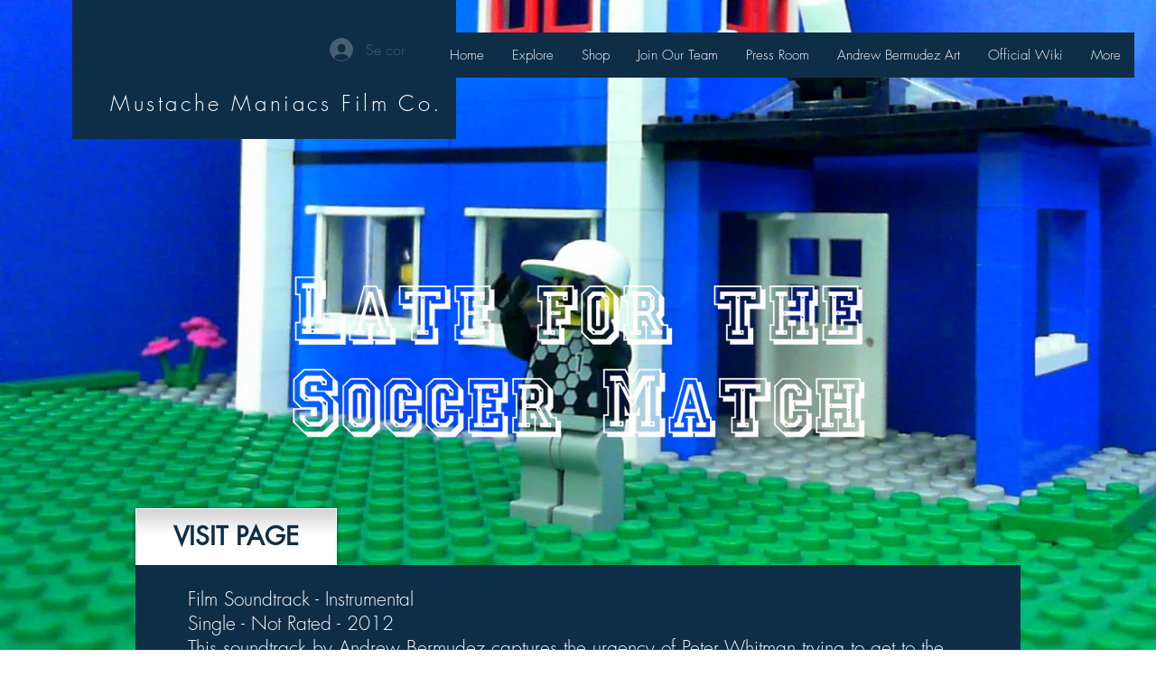

--- FILE ---
content_type: text/html; charset=utf-8
request_url: https://accounts.google.com/o/oauth2/postmessageRelay?parent=https%3A%2F%2Fstatic.parastorage.com&jsh=m%3B%2F_%2Fscs%2Fabc-static%2F_%2Fjs%2Fk%3Dgapi.lb.en.OE6tiwO4KJo.O%2Fd%3D1%2Frs%3DAHpOoo_Itz6IAL6GO-n8kgAepm47TBsg1Q%2Fm%3D__features__
body_size: 161
content:
<!DOCTYPE html><html><head><title></title><meta http-equiv="content-type" content="text/html; charset=utf-8"><meta http-equiv="X-UA-Compatible" content="IE=edge"><meta name="viewport" content="width=device-width, initial-scale=1, minimum-scale=1, maximum-scale=1, user-scalable=0"><script src='https://ssl.gstatic.com/accounts/o/2580342461-postmessagerelay.js' nonce="uISUkSuoj-H6Co3Tg2cqSw"></script></head><body><script type="text/javascript" src="https://apis.google.com/js/rpc:shindig_random.js?onload=init" nonce="uISUkSuoj-H6Co3Tg2cqSw"></script></body></html>